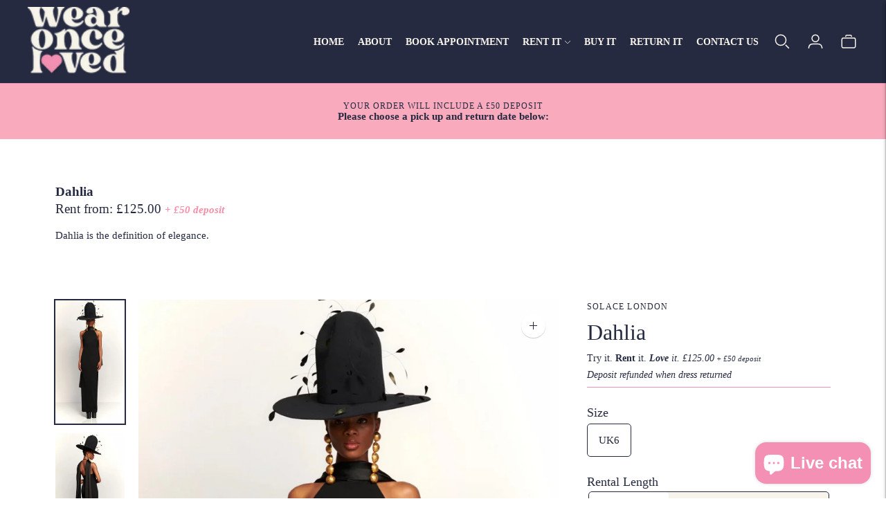

--- FILE ---
content_type: text/html; charset=utf-8
request_url: https://wearonceloved.com//variants/44248074715326/?section_id=store-availability
body_size: 513
content:
<div id="shopify-section-store-availability" class="shopify-section"><div class="store-availability-container"
  data-section-id="store-availability"
  data-section-type="store-availability"
><div class="store-availability store-availability--available">
      <div class="store-availability__information type-body-small"><p class="store-availability__information-title">
            Pickup at <span>Wear Once Loved</span>
          </p>
          <p class="store-availability__information-stock">
            <span class="flex items-center">In stock, Usually ready in 24 hours</span>
          </p>
          <p class="store-availability__information-stores">
            <a href="#" class="store-availability__information-link" data-store-availability-drawer-trigger aria-haspopup="dialog">View store information
</a>
          </p></div>
    </div>

    <div class="store-availability__store-list-wrapper type-body-regular" data-store-availability-list-content>
      <p class="store-availability__store-list-title mt0 type-heading-2">Locations</p>
      <div class="store-availability__store-list" ><div class="store-availability-list__item store-availability-list__item--available">
            <div class="store-availability-list__item-inner">
              <div class="store-availability-list__location">
                  Wear Once Loved
              </div>
              <div class="store-availability-list__stock">Pickup available, usually ready in 24 hours
</div><p>Unit 2, Cloughoge Business Park, Forkhill Road<br>Newry BT35 8WL<br>United Kingdom</p>
<p class="store-availability-list__phone">
                  +442830051777<br>
                </p></div>
          </div></div>
    </div></div>


</div>

--- FILE ---
content_type: text/javascript; charset=utf-8
request_url: https://wearonceloved.com/products/dahlia.js
body_size: 108
content:
{"id":8183078879422,"title":"Dahlia","handle":"dahlia","description":"\u003cp\u003eDahlia is the definition of elegance.\u003c\/p\u003e\n\u003cp\u003eDahlia's high-neck is so chic and would be stunning with an hair up-style and gold accessories. \u003c\/p\u003e\n\u003cp\u003eModel is 5'9\" for reference. \u003c\/p\u003e\n\u003cp\u003e \u003c\/p\u003e\n\u003cp\u003e \u003c\/p\u003e\n\u003c!----\u003e","published_at":"2024-05-31T10:49:44+01:00","created_at":"2024-05-31T10:37:00+01:00","vendor":"Solace London","type":"Dress","tags":["Black Dress","Black Tie","Dress","maxi","Maxi Dress","New Arrival","New Arrivals","sleeveless","solace London","uk6"],"price":12500,"price_min":12500,"price_max":18000,"available":true,"price_varies":true,"compare_at_price":null,"compare_at_price_min":0,"compare_at_price_max":0,"compare_at_price_varies":false,"variants":[{"id":44248074715326,"title":"UK6 \/ 4 Days","option1":"UK6","option2":"4 Days","option3":null,"sku":"","requires_shipping":true,"taxable":true,"featured_image":null,"available":true,"name":"Dahlia - UK6 \/ 4 Days","public_title":"UK6 \/ 4 Days","options":["UK6","4 Days"],"price":12500,"weight":0,"compare_at_price":null,"inventory_management":"shopify","barcode":"","requires_selling_plan":false,"selling_plan_allocations":[]},{"id":44248074748094,"title":"UK6 \/ 7 Days","option1":"UK6","option2":"7 Days","option3":null,"sku":"","requires_shipping":true,"taxable":true,"featured_image":null,"available":true,"name":"Dahlia - UK6 \/ 7 Days","public_title":"UK6 \/ 7 Days","options":["UK6","7 Days"],"price":18000,"weight":0,"compare_at_price":null,"inventory_management":"shopify","barcode":"","requires_selling_plan":false,"selling_plan_allocations":[]}],"images":["\/\/cdn.shopify.com\/s\/files\/1\/0249\/0656\/3674\/files\/Dahlia.png?v=1717147732","\/\/cdn.shopify.com\/s\/files\/1\/0249\/0656\/3674\/files\/Dahliamaxi.png?v=1717147742"],"featured_image":"\/\/cdn.shopify.com\/s\/files\/1\/0249\/0656\/3674\/files\/Dahlia.png?v=1717147732","options":[{"name":"Size","position":1,"values":["UK6"]},{"name":"Rental Length","position":2,"values":["4 Days","7 Days"]}],"url":"\/products\/dahlia","media":[{"alt":null,"id":27900801319102,"position":1,"preview_image":{"aspect_ratio":0.563,"height":1920,"width":1080,"src":"https:\/\/cdn.shopify.com\/s\/files\/1\/0249\/0656\/3674\/files\/Dahlia.png?v=1717147732"},"aspect_ratio":0.563,"height":1920,"media_type":"image","src":"https:\/\/cdn.shopify.com\/s\/files\/1\/0249\/0656\/3674\/files\/Dahlia.png?v=1717147732","width":1080},{"alt":null,"id":27900801941694,"position":2,"preview_image":{"aspect_ratio":0.563,"height":1920,"width":1080,"src":"https:\/\/cdn.shopify.com\/s\/files\/1\/0249\/0656\/3674\/files\/Dahliamaxi.png?v=1717147742"},"aspect_ratio":0.563,"height":1920,"media_type":"image","src":"https:\/\/cdn.shopify.com\/s\/files\/1\/0249\/0656\/3674\/files\/Dahliamaxi.png?v=1717147742","width":1080}],"requires_selling_plan":false,"selling_plan_groups":[]}

--- FILE ---
content_type: text/javascript; charset=utf-8
request_url: https://wearonceloved.com/products/dahlia.js
body_size: 87
content:
{"id":8183078879422,"title":"Dahlia","handle":"dahlia","description":"\u003cp\u003eDahlia is the definition of elegance.\u003c\/p\u003e\n\u003cp\u003eDahlia's high-neck is so chic and would be stunning with an hair up-style and gold accessories. \u003c\/p\u003e\n\u003cp\u003eModel is 5'9\" for reference. \u003c\/p\u003e\n\u003cp\u003e \u003c\/p\u003e\n\u003cp\u003e \u003c\/p\u003e\n\u003c!----\u003e","published_at":"2024-05-31T10:49:44+01:00","created_at":"2024-05-31T10:37:00+01:00","vendor":"Solace London","type":"Dress","tags":["Black Dress","Black Tie","Dress","maxi","Maxi Dress","New Arrival","New Arrivals","sleeveless","solace London","uk6"],"price":12500,"price_min":12500,"price_max":18000,"available":true,"price_varies":true,"compare_at_price":null,"compare_at_price_min":0,"compare_at_price_max":0,"compare_at_price_varies":false,"variants":[{"id":44248074715326,"title":"UK6 \/ 4 Days","option1":"UK6","option2":"4 Days","option3":null,"sku":"","requires_shipping":true,"taxable":true,"featured_image":null,"available":true,"name":"Dahlia - UK6 \/ 4 Days","public_title":"UK6 \/ 4 Days","options":["UK6","4 Days"],"price":12500,"weight":0,"compare_at_price":null,"inventory_management":"shopify","barcode":"","requires_selling_plan":false,"selling_plan_allocations":[]},{"id":44248074748094,"title":"UK6 \/ 7 Days","option1":"UK6","option2":"7 Days","option3":null,"sku":"","requires_shipping":true,"taxable":true,"featured_image":null,"available":true,"name":"Dahlia - UK6 \/ 7 Days","public_title":"UK6 \/ 7 Days","options":["UK6","7 Days"],"price":18000,"weight":0,"compare_at_price":null,"inventory_management":"shopify","barcode":"","requires_selling_plan":false,"selling_plan_allocations":[]}],"images":["\/\/cdn.shopify.com\/s\/files\/1\/0249\/0656\/3674\/files\/Dahlia.png?v=1717147732","\/\/cdn.shopify.com\/s\/files\/1\/0249\/0656\/3674\/files\/Dahliamaxi.png?v=1717147742"],"featured_image":"\/\/cdn.shopify.com\/s\/files\/1\/0249\/0656\/3674\/files\/Dahlia.png?v=1717147732","options":[{"name":"Size","position":1,"values":["UK6"]},{"name":"Rental Length","position":2,"values":["4 Days","7 Days"]}],"url":"\/products\/dahlia","media":[{"alt":null,"id":27900801319102,"position":1,"preview_image":{"aspect_ratio":0.563,"height":1920,"width":1080,"src":"https:\/\/cdn.shopify.com\/s\/files\/1\/0249\/0656\/3674\/files\/Dahlia.png?v=1717147732"},"aspect_ratio":0.563,"height":1920,"media_type":"image","src":"https:\/\/cdn.shopify.com\/s\/files\/1\/0249\/0656\/3674\/files\/Dahlia.png?v=1717147732","width":1080},{"alt":null,"id":27900801941694,"position":2,"preview_image":{"aspect_ratio":0.563,"height":1920,"width":1080,"src":"https:\/\/cdn.shopify.com\/s\/files\/1\/0249\/0656\/3674\/files\/Dahliamaxi.png?v=1717147742"},"aspect_ratio":0.563,"height":1920,"media_type":"image","src":"https:\/\/cdn.shopify.com\/s\/files\/1\/0249\/0656\/3674\/files\/Dahliamaxi.png?v=1717147742","width":1080}],"requires_selling_plan":false,"selling_plan_groups":[]}

--- FILE ---
content_type: application/x-javascript
request_url: https://app.cart-bot.net/public/status/shop/wear-once-loved.myshopify.com.js?1768587331
body_size: -323
content:
var giftbee_settings_updated='1713885923c';